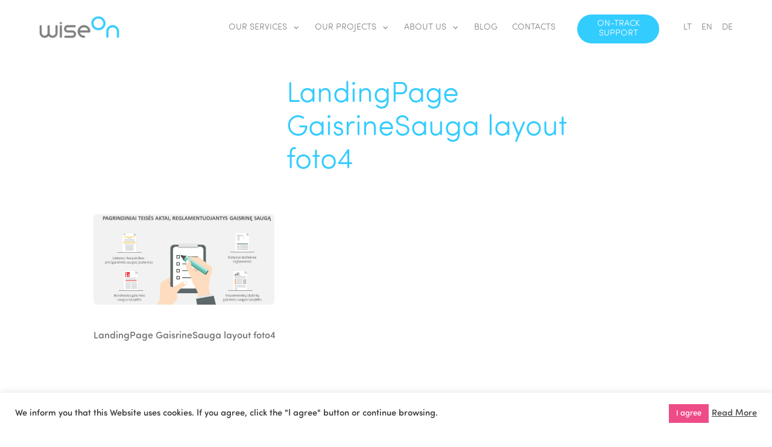

--- FILE ---
content_type: text/html; charset=UTF-8
request_url: https://wiseon.eu/landingpage_gaisrinesauga_layout_foto4/
body_size: 13493
content:
<!DOCTYPE html>
<html lang="en-US"
	prefix="og: https://ogp.me/ns#"  class="no-js no-svg">
<head>

<meta name="description" content="We specialise in creating customised e-learning solutions that enable your employees to fall in love with interactive digital courses.">
<meta charset="UTF-8">
<meta name="viewport" content="width=device-width, initial-scale=1">
<link rel="profile" href="https://gmpg.org/xfn/11">
<link href="https://fonts.googleapis.com/css?family=Lato:300,400,700" rel="stylesheet">	
<link href="https://cdn.jsdelivr.net/npm/remixicon@3.5.0/fonts/remixicon.css" rel="stylesheet">
	<!-- Hotjar Tracking Code for https://wiseon.eu/ -->
<script>
    (function(h,o,t,j,a,r){
        h.hj=h.hj||function(){(h.hj.q=h.hj.q||[]).push(arguments)};
        h._hjSettings={hjid:3779658,hjsv:6};
        a=o.getElementsByTagName('head')[0];
        r=o.createElement('script');r.async=1;
        r.src=t+h._hjSettings.hjid+j+h._hjSettings.hjsv;
        a.appendChild(r);
    })(window,document,'https://static.hotjar.com/c/hotjar-','.js?sv=');
</script>
	
		<style type="text/css">
					.heateor_sss_button_instagram span.heateor_sss_svg,a.heateor_sss_instagram span.heateor_sss_svg{background:radial-gradient(circle at 30% 107%,#fdf497 0,#fdf497 5%,#fd5949 45%,#d6249f 60%,#285aeb 90%)}
						div.heateor_sss_horizontal_sharing a.heateor_sss_button_instagram span{background:#808080!important;}div.heateor_sss_standard_follow_icons_container a.heateor_sss_button_instagram span{background:#808080;}
							div.heateor_sss_horizontal_sharing a.heateor_sss_button_instagram span:hover{background:#808080!important;}div.heateor_sss_standard_follow_icons_container a.heateor_sss_button_instagram span:hover{background:#808080;}
							div.heateor_sss_vertical_sharing  a.heateor_sss_button_instagram span{background:#808080!important;}div.heateor_sss_floating_follow_icons_container a.heateor_sss_button_instagram span{background:#808080;}
							div.heateor_sss_vertical_sharing a.heateor_sss_button_instagram span:hover{background:#808080!important;}div.heateor_sss_floating_follow_icons_container a.heateor_sss_button_instagram span:hover{background:#808080;}
				.heateor_sss_horizontal_sharing .heateor_sss_svg,.heateor_sss_standard_follow_icons_container .heateor_sss_svg{
							background-color: #808080!important;
				background: #808080!important;
							color: #ffffff;
						border-width: 0px;
			border-style: solid;
			border-color: transparent;
		}
					div.heateor_sss_horizontal_sharing span.heateor_sss_svg svg:hover path:not(.heateor_sss_no_fill),div.heateor_sss_horizontal_sharing span.heateor_sss_svg svg:hover ellipse, div.heateor_sss_horizontal_sharing span.heateor_sss_svg svg:hover circle, div.heateor_sss_horizontal_sharing span.heateor_sss_svg svg:hover polygon, div.heateor_sss_horizontal_sharing span.heateor_sss_svg svg:hover rect:not(.heateor_sss_no_fill){
		        fill: #ffffff;
		    }
		    div.heateor_sss_horizontal_sharing span.heateor_sss_svg svg:hover path.heateor_sss_svg_stroke, div.heateor_sss_horizontal_sharing span.heateor_sss_svg svg:hover rect.heateor_sss_svg_stroke{
		    	stroke: #ffffff;
		    }
				.heateor_sss_horizontal_sharing span.heateor_sss_svg:hover,.heateor_sss_standard_follow_icons_container span.heateor_sss_svg:hover{
							background-color: #808080!important;
				background: #808080!important;
							color: #ffffff;
						border-color: transparent;
		}
		.heateor_sss_vertical_sharing span.heateor_sss_svg,.heateor_sss_floating_follow_icons_container span.heateor_sss_svg{
							background-color: #808080!important;
				background: #808080!important;
							color: #ffffff;
						border-width: 0px;
			border-style: solid;
			border-color: transparent;
		}
						    div.heateor_sss_vertical_sharing span.heateor_sss_svg svg:hover path:not(.heateor_sss_no_fill),div.heateor_sss_vertical_sharing span.heateor_sss_svg svg:hover ellipse, div.heateor_sss_vertical_sharing span.heateor_sss_svg svg:hover circle, div.heateor_sss_vertical_sharing span.heateor_sss_svg svg:hover polygon{
		        fill:#ffffff;
		    }
		    div.heateor_sss_vertical_sharing span.heateor_sss_svg svg:hover path.heateor_sss_svg_stroke{
		    	stroke:#ffffff;
		    }
				.heateor_sss_vertical_sharing span.heateor_sss_svg:hover,.heateor_sss_floating_follow_icons_container span.heateor_sss_svg:hover{
							background-color: #808080!important;
				background: #808080!important;
							color: #ffffff;
						border-color: transparent;
		}
				</style>
		
		<!-- All in One SEO 4.1.6.2 -->
		<title>LandingPage GaisrineSauga layout foto4 | Wiseon</title>
		<meta name="description" content="LandingPage GaisrineSauga layout foto4" />
		<meta name="robots" content="max-image-preview:large" />
		<meta property="og:locale" content="en_US" />
		<meta property="og:site_name" content="Wiseon | Leading E-Learning Solution Provider For 18 Years" />
		<meta property="og:type" content="article" />
		<meta property="og:title" content="LandingPage GaisrineSauga layout foto4 | Wiseon" />
		<meta property="article:published_time" content="2023-06-02T12:41:41+00:00" />
		<meta property="article:modified_time" content="2023-06-02T12:41:41+00:00" />
		<meta name="twitter:card" content="summary" />
		<meta name="twitter:title" content="LandingPage GaisrineSauga layout foto4 | Wiseon" />
		<script type="application/ld+json" class="aioseo-schema">
			{"@context":"https:\/\/schema.org","@graph":[{"@type":"WebSite","@id":"https:\/\/wiseon.eu\/#website","url":"https:\/\/wiseon.eu\/","name":"Wiseon","description":"Leading E-Learning Solution Provider For 18 Years","inLanguage":"en-US","publisher":{"@id":"https:\/\/wiseon.eu\/#organization"}},{"@type":"Organization","@id":"https:\/\/wiseon.eu\/#organization","name":"Wiseon","url":"https:\/\/wiseon.eu\/"},{"@type":"BreadcrumbList","@id":"https:\/\/wiseon.eu\/landingpage_gaisrinesauga_layout_foto4\/#breadcrumblist","itemListElement":[{"@type":"ListItem","@id":"https:\/\/wiseon.eu\/#listItem","position":1,"item":{"@type":"WebPage","@id":"https:\/\/wiseon.eu\/","name":"Home","description":"Wiseon","url":"https:\/\/wiseon.eu\/"},"nextItem":"https:\/\/wiseon.eu\/landingpage_gaisrinesauga_layout_foto4\/#listItem"},{"@type":"ListItem","@id":"https:\/\/wiseon.eu\/landingpage_gaisrinesauga_layout_foto4\/#listItem","position":2,"item":{"@type":"WebPage","@id":"https:\/\/wiseon.eu\/landingpage_gaisrinesauga_layout_foto4\/","name":"LandingPage GaisrineSauga layout foto4","description":"LandingPage GaisrineSauga layout foto4","url":"https:\/\/wiseon.eu\/landingpage_gaisrinesauga_layout_foto4\/"},"previousItem":"https:\/\/wiseon.eu\/#listItem"}]},{"@type":"Person","@id":"https:\/\/wiseon.eu\/author\/monika\/#author","url":"https:\/\/wiseon.eu\/author\/monika\/","name":"Monika Ge\u010d\u0117","image":{"@type":"ImageObject","@id":"https:\/\/wiseon.eu\/landingpage_gaisrinesauga_layout_foto4\/#authorImage","url":"https:\/\/secure.gravatar.com\/avatar\/b46d5d809a4682b204e83fd913f21935?s=96&d=mm&r=g","width":96,"height":96,"caption":"Monika Ge\u010d\u0117"}},{"@type":"ItemPage","@id":"https:\/\/wiseon.eu\/landingpage_gaisrinesauga_layout_foto4\/#itempage","url":"https:\/\/wiseon.eu\/landingpage_gaisrinesauga_layout_foto4\/","name":"LandingPage GaisrineSauga layout foto4 | Wiseon","description":"LandingPage GaisrineSauga layout foto4","inLanguage":"en-US","isPartOf":{"@id":"https:\/\/wiseon.eu\/#website"},"breadcrumb":{"@id":"https:\/\/wiseon.eu\/landingpage_gaisrinesauga_layout_foto4\/#breadcrumblist"},"author":"https:\/\/wiseon.eu\/author\/monika\/#author","creator":"https:\/\/wiseon.eu\/author\/monika\/#author","datePublished":"2023-06-02T12:41:41+02:00","dateModified":"2023-06-02T12:41:41+02:00"}]}
		</script>
		<!-- All in One SEO -->

<link rel='dns-prefetch' href='//s.w.org' />
<link rel="alternate" type="application/rss+xml" title="Wiseon &raquo; LandingPage GaisrineSauga layout foto4 Comments Feed" href="https://wiseon.eu/feed/?attachment_id=3015" />
<!-- This site uses the Google Analytics by MonsterInsights plugin v7.14.0 - Using Analytics tracking - https://www.monsterinsights.com/ -->
<script type="text/javascript" data-cfasync="false">
    (window.gaDevIds=window.gaDevIds||[]).push("dZGIzZG");
	var mi_version         = '7.14.0';
	var mi_track_user      = true;
	var mi_no_track_reason = '';
	
	var disableStr = 'ga-disable-UA-91890502-1';

	/* Function to detect opted out users */
	function __gaTrackerIsOptedOut() {
		return document.cookie.indexOf(disableStr + '=true') > -1;
	}

	/* Disable tracking if the opt-out cookie exists. */
	if ( __gaTrackerIsOptedOut() ) {
		window[disableStr] = true;
	}

	/* Opt-out function */
	function __gaTrackerOptout() {
	  document.cookie = disableStr + '=true; expires=Thu, 31 Dec 2099 23:59:59 UTC; path=/';
	  window[disableStr] = true;
	}

	if ( 'undefined' === typeof gaOptout ) {
		function gaOptout() {
			__gaTrackerOptout();
		}
	}
	
	if ( mi_track_user ) {
		(function(i,s,o,g,r,a,m){i['GoogleAnalyticsObject']=r;i[r]=i[r]||function(){
			(i[r].q=i[r].q||[]).push(arguments)},i[r].l=1*new Date();a=s.createElement(o),
			m=s.getElementsByTagName(o)[0];a.async=1;a.src=g;m.parentNode.insertBefore(a,m)
		})(window,document,'script','//www.google-analytics.com/analytics.js','__gaTracker');

		__gaTracker('create', 'UA-91890502-1', 'auto');
		__gaTracker('set', 'forceSSL', true);
		__gaTracker('require', 'displayfeatures');
		__gaTracker('require', 'linkid', 'linkid.js');
		__gaTracker('send','pageview');
	} else {
		console.log( "" );
		(function() {
			/* https://developers.google.com/analytics/devguides/collection/analyticsjs/ */
			var noopfn = function() {
				return null;
			};
			var noopnullfn = function() {
				return null;
			};
			var Tracker = function() {
				return null;
			};
			var p = Tracker.prototype;
			p.get = noopfn;
			p.set = noopfn;
			p.send = noopfn;
			var __gaTracker = function() {
				var len = arguments.length;
				if ( len === 0 ) {
					return;
				}
				var f = arguments[len-1];
				if ( typeof f !== 'object' || f === null || typeof f.hitCallback !== 'function' ) {
					console.log( 'Not running function __gaTracker(' + arguments[0] + " ....) because you are not being tracked. " + mi_no_track_reason );
					return;
				}
				try {
					f.hitCallback();
				} catch (ex) {

				}
			};
			__gaTracker.create = function() {
				return new Tracker();
			};
			__gaTracker.getByName = noopnullfn;
			__gaTracker.getAll = function() {
				return [];
			};
			__gaTracker.remove = noopfn;
			window['__gaTracker'] = __gaTracker;
					})();
		}
</script>
<!-- / Google Analytics by MonsterInsights -->
<link rel='stylesheet' id='wp-block-library-css'  href='https://wiseon.eu/wp-includes/css/dist/block-library/style.min.css?ver=5.6.7' type='text/css' media='all' />
<link rel='stylesheet' id='contact-form-7-css'  href='https://wiseon.eu/wp-content/plugins/contact-form-7/includes/css/styles.css?ver=5.4.2' type='text/css' media='all' />
<style id='contact-form-7-inline-css' type='text/css'>
.wpcf7 .wpcf7-recaptcha iframe {margin-bottom: 0;}.wpcf7 .wpcf7-recaptcha[data-align="center"] > div {margin: 0 auto;}.wpcf7 .wpcf7-recaptcha[data-align="right"] > div {margin: 0 0 0 auto;}
</style>
<link rel='stylesheet' id='cookie-law-info-css'  href='https://wiseon.eu/wp-content/plugins/cookie-law-info/public/css/cookie-law-info-public.css?ver=1.9.5' type='text/css' media='all' />
<link rel='stylesheet' id='cookie-law-info-gdpr-css'  href='https://wiseon.eu/wp-content/plugins/cookie-law-info/public/css/cookie-law-info-gdpr.css?ver=1.9.5' type='text/css' media='all' />
<link rel='stylesheet' id='mailerlite_forms.css-css'  href='https://wiseon.eu/wp-content/plugins/official-mailerlite-sign-up-forms/assets/css/mailerlite_forms.css?ver=1.6.12' type='text/css' media='all' />
<link rel='stylesheet' id='SFSImainCss-css'  href='https://wiseon.eu/wp-content/plugins/ultimate-social-media-icons/css/sfsi-style.css?ver=5.6.7' type='text/css' media='all' />
<link rel='stylesheet' id='monsterinsights-popular-posts-style-css'  href='https://wiseon.eu/wp-content/plugins/google-analytics-for-wordpress/assets/css/frontend.min.css?ver=7.14.0' type='text/css' media='all' />
<link rel='stylesheet' id='style-css'  href='https://wiseon.eu/wp-content/themes/prewise/css/style.css?ver=5.6.7' type='text/css' media='all' />
<link rel='stylesheet' id='heateor_sss_frontend_css-css'  href='https://wiseon.eu/wp-content/plugins/sassy-social-share/public/css/sassy-social-share-public.css?ver=3.3.53' type='text/css' media='all' />
<!--n2css--><script type='text/javascript' id='monsterinsights-frontend-script-js-extra'>
/* <![CDATA[ */
var monsterinsights_frontend = {"js_events_tracking":"true","download_extensions":"doc,pdf,ppt,zip,xls,docx,pptx,xlsx","inbound_paths":"[{\"path\":\"\\\/go\\\/\",\"label\":\"affiliate\"},{\"path\":\"\\\/recommend\\\/\",\"label\":\"affiliate\"}]","home_url":"https:\/\/wiseon.eu","hash_tracking":"false"};
/* ]]> */
</script>
<script type='text/javascript' src='https://wiseon.eu/wp-content/plugins/google-analytics-for-wordpress/assets/js/frontend.min.js?ver=7.14.0' id='monsterinsights-frontend-script-js'></script>
<script type='text/javascript' src='https://wiseon.eu/wp-includes/js/jquery/jquery.min.js?ver=3.5.1' id='jquery-core-js'></script>
<script type='text/javascript' src='https://wiseon.eu/wp-includes/js/jquery/jquery-migrate.min.js?ver=3.3.2' id='jquery-migrate-js'></script>
<script type='text/javascript' id='cookie-law-info-js-extra'>
/* <![CDATA[ */
var Cli_Data = {"nn_cookie_ids":[],"cookielist":[],"ccpaEnabled":"","ccpaRegionBased":"","ccpaBarEnabled":"","ccpaType":"gdpr","js_blocking":"1","custom_integration":"","triggerDomRefresh":""};
var cli_cookiebar_settings = {"animate_speed_hide":"500","animate_speed_show":"500","background":"#FFF","border":"#b1a6a6c2","border_on":"","button_1_button_colour":"#ee4c88","button_1_button_hover":"#be3d6d","button_1_link_colour":"#fff","button_1_as_button":"1","button_1_new_win":"","button_2_button_colour":"#333","button_2_button_hover":"#292929","button_2_link_colour":"#444","button_2_as_button":"","button_2_hidebar":"","button_3_button_colour":"#3566bb","button_3_button_hover":"#2a5296","button_3_link_colour":"#fff","button_3_as_button":"1","button_3_new_win":"","button_4_button_colour":"#000","button_4_button_hover":"#000000","button_4_link_colour":"#333333","button_4_as_button":"","font_family":"inherit","header_fix":"","notify_animate_hide":"1","notify_animate_show":"","notify_div_id":"#cookie-law-info-bar","notify_position_horizontal":"right","notify_position_vertical":"bottom","scroll_close":"","scroll_close_reload":"","accept_close_reload":"","reject_close_reload":"","showagain_tab":"","showagain_background":"#fff","showagain_border":"#000","showagain_div_id":"#cookie-law-info-again","showagain_x_position":"100px","text":"#333333","show_once_yn":"","show_once":"10000","logging_on":"","as_popup":"","popup_overlay":"1","bar_heading_text":"","cookie_bar_as":"banner","popup_showagain_position":"bottom-right","widget_position":"left"};
var log_object = {"ajax_url":"https:\/\/wiseon.eu\/wp-admin\/admin-ajax.php"};
/* ]]> */
</script>
<script type='text/javascript' src='https://wiseon.eu/wp-content/plugins/cookie-law-info/public/js/cookie-law-info-public.js?ver=1.9.5' id='cookie-law-info-js'></script>
<script type='text/javascript' id='wp-table-builder-js-extra'>
/* <![CDATA[ */
var WptbFrontendData = {"stylePass":{"stylesheets":{"wp-table-builder-css":"https:\/\/wiseon.eu\/wp-content\/plugins\/wp-table-builder\/inc\/frontend\/css\/wp-table-builder-frontend.css?version=1.3.3"}}};
/* ]]> */
</script>
<script type='text/javascript' src='https://wiseon.eu/wp-content/plugins/wp-table-builder/inc/frontend/js/wp-table-builder-frontend.js?ver=1.3.3' id='wp-table-builder-js'></script>
<link rel="https://api.w.org/" href="https://wiseon.eu/wp-json/" /><link rel="alternate" type="application/json" href="https://wiseon.eu/wp-json/wp/v2/media/3015" /><link rel="EditURI" type="application/rsd+xml" title="RSD" href="https://wiseon.eu/xmlrpc.php?rsd" />
<link rel="wlwmanifest" type="application/wlwmanifest+xml" href="https://wiseon.eu/wp-includes/wlwmanifest.xml" /> 
<meta name="generator" content="WordPress 5.6.7" />
<link rel='shortlink' href='https://wiseon.eu/?p=3015' />
<link rel="alternate" type="application/json+oembed" href="https://wiseon.eu/wp-json/oembed/1.0/embed?url=https%3A%2F%2Fwiseon.eu%2Flandingpage_gaisrinesauga_layout_foto4%2F" />
				<style type="text/css">
					@font-face {font-family: "Sofia Pro Soft-Light";font-display: auto;font-fallback: Sofia Pro Soft-Light;font-weight: 100;src: url(https://wiseon.eu/wp-content/uploads/2022/02/SofiaProSoftLight.otf) format('OpenType');} @font-face {font-family: "Sofia Pro Soft-Medium";font-display: auto;font-fallback: Sofia Pro Soft-Medium;font-weight: 100;src: url(https://wiseon.eu/wp-content/uploads/2022/02/SofiaProSoftMed.otf) format('OpenType');}				</style>
				<!-- Google Tag Manager -->
<script>(function(w,d,s,l,i){w[l]=w[l]||[];w[l].push({'gtm.start':
new Date().getTime(),event:'gtm.js'});var f=d.getElementsByTagName(s)[0],
j=d.createElement(s),dl=l!='dataLayer'?'&l='+l:'';j.async=true;j.src=
'https://www.googletagmanager.com/gtm.js?id='+i+dl;f.parentNode.insertBefore(j,f);
})(window,document,'script','dataLayer','G-B2BC9V43XM');</script>
<!-- End Google Tag Manager -->
		        <!-- MailerLite Universal -->
        <script>
            (function(w,d,e,u,f,l,n){w[f]=w[f]||function(){(w[f].q=w[f].q||[])
                .push(arguments);},l=d.createElement(e),l.async=1,l.src=u,
                n=d.getElementsByTagName(e)[0],n.parentNode.insertBefore(l,n);})
            (window,document,'script','https://assets.mailerlite.com/js/universal.js','ml');
            ml('account', '563988');
            ml('enablePopups', true);
        </script>
        <!-- End MailerLite Universal -->
        <meta name="description" content="" />
<meta name="keywords" content="" />
<link rel="apple-touch-icon" sizes="76x76" href="/wp-content/uploads/fbrfg/apple-touch-icon.png">
<link rel="icon" type="image/png" sizes="32x32" href="/wp-content/uploads/fbrfg/favicon-32x32.png">
<link rel="icon" type="image/png" sizes="16x16" href="/wp-content/uploads/fbrfg/favicon-16x16.png">
<link rel="manifest" href="/wp-content/uploads/fbrfg/site.webmanifest">
<link rel="shortcut icon" href="/wp-content/uploads/fbrfg/favicon.ico">
<meta name="msapplication-TileColor" content="#da532c">
<meta name="msapplication-config" content="/wp-content/uploads/fbrfg/browserconfig.xml">
<meta name="theme-color" content="#ffffff">		<style type="text/css" id="wp-custom-css">
			.rc-anchor-invisible { display: none }
.blog-post { max-width: 970px; }
.blog-post { background-color: #ffffff }

	.header-video {
		display: none !important;
	}

.blog-post .content p:nth-child(1) {
	font-family: Sofia Pro Soft-Light;
	margin-bottom: 40px;
}

.form-controls {
	margin-left: -15px !important;
}

.wpcf7-form-control-wrap {
	font-size: 16px;
	font-family: Sofia Pro Soft-Light;
	font-weight: 800;
}
.wpcf7 .wpcf7-recaptcha[data-align="center"] > div {
	margin: 0 !important;
}

.elementor-517 .elementor-element.elementor-element-21b6ff77 > .elementor-widget-container {
    font-family: 'Sofia Pro Soft-Light';
}

.postid-395 h2 {
	margin-bottom: 0px !important;
}

 .anti-money {
	margin-bottom: 312px !important;
}


.span1 {
	text-transform: uppercase; 
	line-height: 20px; 
	font-size: 16px; 
	font-family: 'Sofia Pro Soft-Light';
	transform: translate(191px, 68px);
}

.wpcf7 form.invalid .wpcf7-response-output, .wpcf7 form.unaccepted .wpcf7-response-output {
	  border-color: #33CCFF;
    border-radius: 5px;
    margin-right: -16px;
    margin-left: 0px;
	  text-align: center;
	  font-family: 'Sofia Pro Soft-Light';
}

.blog-animation {
		transition: transform .2s;
    border-radius: 6px;
}

.blog-animation:hover {
  transform: scale(2.5);
  border: 1px solid #ccc;
	position: relative;
	z-index: 9999999;
}


.rc-anchor-error-message {
	font-family: 'Sofia Pro Soft-Light' !important;
}

element.style {
}
.elementor-517 .elementor-element.elementor-element-21b6ff77 .elementor-icon-list-icon i {
    text-align: center;
	transform: translate(-10px, -3px)
}
.elementor-517 .elementor-element.elementor-element-21b6ff77 > .elementor-widget-container {
    margin: -20px 0px 0px 40px;
    padding: 0px 0px 0px 0px;
}
.elementor-column-gap-default>.elementor-row>.elementor-column>.elementor-element-populated {
    padding: 9px;
    top: -25px;
}
.wpcf7 .wpcf7-recaptcha iframe {
    margin-bottom: 0;
    margin-top: 23px;
}


.page-template {
	    background-color: #ffffff !important;
}

.page-id-21 .wpcf7 form.invalid .wpcf7-response-output, .wpcf7 form.unaccepted .wpcf7-response-output {
    border-color: #33CCFF;
    text-align: center;
    margin-left: 0px;
    margin-right: -15px;
}

 input[type="text"], input[type="email"], input[type="tel"], textarea, form textarea, select, input[type="file"] {
border: 2px solid #e4e1e1;
}
.mob-logo {
	display: none;
}

#we-do-5 {
    column-count: 2;
   /* width: 540px;
    margin-left: 300px;*/
}

#item-3 {
	/*height: 120px;*/
}
@media only screen and (max-width: 1240px) {

	.support_form {
	display: block !important;
    height: 300px !important;
		width: 45% !important;
    margin: 0 auto;
		float: none !important;
		transform: translateY(439px);
	}
	.support_gif {
	display: block !important;
    height: 300px !important;
    width: 100% !important;
		transform: translate(0, -239px) !important;
	}
	  .previous_btn {
    left: 127px !important;
  }
  .next_btn {
    right: 115px !important;
  }
		.site-footer {
    transform: translateY(80px) !important;
}
}
@media (max-width: 1025px) {
	.elementor-21 .elementor-element.elementor-element-3e00dad .elementor-text-editor {
		margin-left: 100px;
	}
	#main-font {
                    transform: translate(51px, -20px) !important;
                    width: 100% !important;
                    text-align: left !important;
                }

		.footer1 {
		width: 110%;
	}
	.what-we-do a { 
	display: block !important; 
	}
	.main-contacts {
  margin: 0 auto;
	}
	.more-button {
    margin-right: 180px;
}
	.inner-container .circle-container1 {
    border: 0px;
    border-radius: 100%;
    transform: translateX(0px) translateY(0px);
    padding: 0px;
}
	.inner-container h2 {
		text-align: left;
	}
	
	.slide_viewer {
  height: 229px;
  overflow: hidden;
  position: relative;
  border-radius: 10px;
}
		.prev, .next {
 margin-left: 62px;
}
	.next {
		margin-right: -72px;
	}
	.mySlides {
    padding: 105px 63px 0px 159px;
}
		.listing .post .right img {
	transition: none;
	border-radius: 6px;
}

.listing .post .right img:hover {
  transform: none;
  border: none;
}
	.blog-post .picture img {
		margin-left: -110px;
	}
	.header-video {
		display: block !important;
	}
	#our-works-text {
		display: none !important;
	}
	#our-works-section {
		padding-top: 20px !important;
    padding-bottom: 25px;
		display: block;
		margin-left: auto !important;

	}
}
@media (max-width: 852px) {
    .contacts .inquiry {
        min-width: 0;
		margin: 0 auto;
    }
	.picture-our-works {
		margin-left: 48px !important;
	}
	#checkbox-30 {
		width: 190px !important;
	}
}

@media (max-width: 767px) {
	.wpcf7 .wpcf7-recaptcha iframe {
    margin-bottom: 0;
    margin-top: 30px;
		margin-left: 0px;
}

	.postid-2526 iframe {
		height: 300px !important;
	}
	
.form-controls div:nth-child(1){
	font-size: 14px;
    margin-top: -2px;
    margin-left: 0px;
    font-weight: 500;
	  text-align: left;
	  width: 100%;
	}
	.sosdev h2 span {
    font-size: 1.3em;
}
	.form-controls div:nth-child(2) {
    margin-right: -100px;
    margin-left: 0px;
    margin-top: 13px;
}
	.wpcf7 form .wpcf7-response-output {
    margin: 4em 0.5em 1em;
}
	
	.postid-380 .blog-post h3 {
}
	
	.blog-post .picture {
    margin: 0 auto;
}
	
	.site-footer {
    transform: translateY(160px) !important;
	}

	 .anti-money {
	margin-bottom: 50px !important;
}
	
	.inner-container .circle-container1 {
		border: none;
    border-radius: 100%;
    transform: none;
    padding: 0px;
    width: 308px;
	}
		.more-button {
    margin-right: 168px;
}
	.video-paragraph {
		width: 95%;
    margin: 0 auto;
    text-align: center;
	}
	.blog-post .picture img {
		margin-left: auto;
		width: 100%;
	}
	
.blog-post .picture {
    width: 100% !important;
}
}
@media (max-width: 598px) {
	.blog-listing .posts .wide-post .content p {
    width: 65%;
}
			.more-button {
    margin-right: 73px;
}
	.slide_viewer {
    height: 234px;
}
}
@media (max-width: 500px) {
		.site-footer {
    transform: translateY(240px) !important;
	}
}		</style>
			
</head>

<body data-rsssl=1 class="attachment attachment-template-default single single-attachment postid-3015 attachmentid-3015 attachment-png page- elementor-default elementor-kit-345" >
<div class="mob-logo"><a href="https://wiseon.eu"><img src="https://wiseon.eu/wp-content/themes/prewise/img/wiseon-logo.png" alt="wiseon logo 1"></a></div>
<div><a aria-label="Trigger" class="nav-trigger" href="#"><svg style="enable-background:new 0 0 32 32;" version="1.1" viewBox="0 0 32 32" width="32px" xml:space="preserve" xmlns="http://www.w3.org/2000/svg" xmlns:xlink="http://www.w3.org/1999/xlink"><path d="M4,10h24c1.104,0,2-0.896,2-2s-0.896-2-2-2H4C2.896,6,2,6.896,2,8S2.896,10,4,10z M28,14H4c-1.104,0-2,0.896-2,2  s0.896,2,2,2h24c1.104,0,2-0.896,2-2S29.104,14,28,14z M28,22H4c-1.104,0-2,0.896-2,2s0.896,2,2,2h24c1.104,0,2-0.896,2-2  S29.104,22,28,22z"/></svg></a></div>
<nav id="navigation">
    <div class="inner flx">
        <div class="logo"><a href="https://wiseon.eu"><img src="https://wiseon.eu/wp-content/themes/prewise/img/wiseon-logo.gif" alt="wiseon logo"></a></div>
		<div class="menu-items">
						<ul class="nav-bar">
											<li class="nav-item dropdown">									 
									<a class="nav-link dropdown-toggle" id="a-desktop" href="#" onclick="closeNav()">Our services<i class="ri-arrow-down-s-line dropdown-arrow"></i></a>
									<div class="mobile-drop">
										<a class="nav-link dropdown-toggle" id="a-mobile" href="#" onclick="closeNav()">Our services</a>
									<label for="drop-0"><i class="ri-arrow-down-s-line dropdown-arrow"></i></label>
									</div>	
									<input type="checkbox" hidden id="drop-0"/>	
									<div class="dropdown-menu">
																				<a class="dropdown-item" href="https://wiseon.eu/elearning/" onclick="closeNav()">ELEARNING</a>
																				<a class="dropdown-item" href="https://wiseon.eu/video/" onclick="closeNav()">Video</a>
																		
									</div>	
								</li>	
															<li class="nav-item dropdown">									 
									<a class="nav-link dropdown-toggle" id="a-desktop" href="https://wiseon.eu/#our-projects" onclick="closeNav()">Our Projects<i class="ri-arrow-down-s-line dropdown-arrow"></i></a>
									<div class="mobile-drop">
										<a class="nav-link dropdown-toggle" id="a-mobile" href="https://wiseon.eu/#our-projects" onclick="closeNav()">Our Projects</a>
									<label for="drop-1"><i class="ri-arrow-down-s-line dropdown-arrow"></i></label>
									</div>	
									<input type="checkbox" hidden id="drop-1"/>	
									<div class="dropdown-menu">
																				<a class="dropdown-item" href="https://wiseon.eu/our-works/financial-banking/" onclick="closeNav()">FINANCIAL AND BANKING</a>
																				<a class="dropdown-item" href="https://wiseon.eu/our-works/retail-customer-service/" onclick="closeNav()">CUSTOMER SERVICE AND PRODUCTS</a>
																				<a class="dropdown-item" href="https://wiseon.eu/our-works/manufacturing-technology-logistics/" onclick="closeNav()">MANUFACTURING, TECHNOLOGY, LOGISTICS</a>
																				<a class="dropdown-item" href="https://wiseon.eu/our-works/safety-security/" onclick="closeNav()">SAFETY AND SECURITY</a>
																				<a class="dropdown-item" href="https://wiseon.eu/our-works/public-education/" onclick="closeNav()">PUBLIC AND EDUCATION</a>
																				<a class="dropdown-item" href="https://wiseon.eu/our-works/organisational-culture/" onclick="closeNav()">ORGANISATIONAL CULTURE</a>
																				<a class="dropdown-item" href="https://wiseon.eu/our-works/templates/" onclick="closeNav()">TEMPLATES</a>
																		
									</div>	
								</li>	
															<li class="nav-item dropdown">									 
									<a class="nav-link dropdown-toggle" id="a-desktop" href="https://wiseon.eu/#about-us" onclick="closeNav()">About us<i class="ri-arrow-down-s-line dropdown-arrow"></i></a>
									<div class="mobile-drop">
										<a class="nav-link dropdown-toggle" id="a-mobile" href="https://wiseon.eu/#about-us" onclick="closeNav()">About us</a>
									<label for="drop-2"><i class="ri-arrow-down-s-line dropdown-arrow"></i></label>
									</div>	
									<input type="checkbox" hidden id="drop-2"/>	
									<div class="dropdown-menu">
																				<a class="dropdown-item" href="https://wiseon.eu/#what-we-do" onclick="closeNav()">What We Do</a>
																				<a class="dropdown-item" href="https://wiseon.eu/#values" onclick="closeNav()">VALUES</a>
																				<a class="dropdown-item" href="https://wiseon.eu/#clients" onclick="closeNav()">Clients</a>
																		
									</div>	
								</li>	
														<li class="nav-item"><a class="nav-link-nod" href="https://wiseon.eu/#blog" onclick="closeNav()">Blog</a></li>
														<li class="nav-item"><a class="nav-link-nod" href="https://wiseon.eu/#contacts" onclick="closeNav()">Contacts</a></li>
														<li class="nav-item"><a class="nav-link-nod" href="https://wiseon.eu/on-track-support/" onclick="closeNav()">ON-TRACK SUPPORT</a></li>
										</ul>
			<ul class="flx lang">
        		<li><a href="https://wiseon.lt" class="lt">LT</a></li>
       			<li><a href="https://wiseon.eu" class="en">EN</a></li>
        		<li><a href="https://wiseon.de" class="de">DE</a></li>
      		</ul>
			 
		</div>   
	</div>
</nav>
	
<script>
	function closeNav() {
        document.getElementById("navigation").classList.remove("active");
    }
</script><main>
    <div class="container blog-post">
	        <div class="top flx">
            <div class="picture"></div>
            <h3>LandingPage GaisrineSauga layout foto4</h3>
        </div>
        <div class="content"><p class="attachment"><a title="LandingPage GaisrineSauga layout foto4"  href='https://wiseon.eu/wp-content/uploads/2023/06/LandingPage_GaisrineSauga_layout_foto4.png'><img width="300" height="150" src="https://wiseon.eu/wp-content/uploads/2023/06/LandingPage_GaisrineSauga_layout_foto4.png" class="attachment-medium size-medium" alt="LandingPage GaisrineSauga layout foto4" loading="lazy" /></a></p>
<p>LandingPage GaisrineSauga layout foto4</p>
</div>
	    </div>
	<section class="mailerlite container">
<script>
    (function(w,d,e,u,f,l,n){w[f]=w[f]||function(){(w[f].q=w[f].q||[])
    .push(arguments);},l=d.createElement(e),l.async=1,l.src=u,
    n=d.getElementsByTagName(e)[0],n.parentNode.insertBefore(l,n);})
    (window,document,'script','https://assets.mailerlite.com/js/universal.js','ml');
    ml('account', '563988');
</script>
<div class="ml-embedded" data-form="pDwu99"></div>
	
<style>
	.ml-error input {
		border-color:#33ccff!important;
		border: 2px solid #33ccff!important;
	}
	.mailerlite-form {
		max-width:500px!important;
		width:100%;
	}
	
	.ml-form-align-center {
		background-color:#f2f2f2;
		padding:20px;
		margin-bottom:20px;
	}	
	
	

	
	#mlb2-7652029.ml-form-embedContainer .ml-form-embedWrapper .ml-form-embedBody .ml-form-horizontalRow button {
		padding:0px!important;
		margin-top:5px!important;
		height:32px!important;
		width:120px!important;
		font-size:15px!important;
		border-radius:30px!important;
		font-family:Sofia Pro Soft-Medium!important;
		font-weight: 550!important;
		margin-left:8px!important;
	}
	
	.ml-form-embedContent p{
		font-family:Sofia Pro Soft-Light!important;
		margin-bottom:32px!important;
		font-size: 1rem!important;
		text-align:center!important;
	}
	
	.ml-field-email input{
		font-family:Sofia Pro Soft-Light!important;
		font-size: 1rem!important;
	}
	
	.ml-form-embedContent h4{
		font-size: 24px!important;
    	color: #707070!important;
    	font-weight: 100!important;
		font-family:Sofia Pro Soft-Medium!important;
		text-align:center!important;
	}
	
	.label-description p{
		font-family:Sofia Pro Soft-Light!important;
		font-size: 1rem!important;
	}
	
	.ml-form-checkboxRow p{
		font-family:Sofia Pro Soft-Light!important;
		font-size: 1rem!important;
	}
	
	.ml-form-successContent h4 {
		font-size: 24px!important;
    	color: #707070!important;
    	font-weight: 100!important;
		font-family:Sofia Pro Soft-Medium!important;
		text-align:center!important;
	}
	
	.ml-form-successContent p{
		font-family:Sofia Pro Soft-Light!important;
		font-size: 1rem!important;
		text-align:center!important;
	}
	
	#mlb2-7652029.ml-form-embedContainer .ml-form-embedWrapper .ml-form-embedBody .ml-form-checkboxRow.ml-error .label-description p, #mlb2-7652029.ml-form-embedContainer .ml-form-embedWrapper .ml-form-embedBody .ml-form-checkboxRow.ml-error .label-description p:first-letter {
		color:#33ccff!important;
	}
  
</style>
	</section>
</main>
 <style>
.site-footer hr {
  border-top-color:#bbb;
  opacity:0.5
}
.copyright-text {
  margin:0
}
	  .policy1 {
		text-indent: 20px;
	    margin-right: 20px;
	  }
	  .privacy {
		text-indent: 20px;
	    margin-right: 20px;
	  }
	  .reserved {
		text-indent: 20px;
		  color: #8c8c8c;;
	  }
@media (max-width:991px) {
  .site-footer [class^=col-]
  {
    margin-bottom:30px
  }
	
	#page-container {
  position: relative;
  min-height: 13vh;
}

#content-wrap {
  padding-bottom: 0;    /* Footer height */
}

#footer {
  position: absolute;
  bottom: 0;
  width: 100%;
  height: 2.5rem;            /* Footer height */
}
</style>
  <!-- Site footer -->


 <div id="page-container">
   <div id="content-wrap">
     		<div class="container" style="transform: translateY(60px);z-index: 1; font-family: 'Sofia Pro Soft-Light';">
		    <a class="policy1" style="color: rgba(112, 112, 112, 0.5);" href="https://site.wiseon.eu/cookies-policy/" target="_blank">Cookies Policy</a>
		    <a class="privacy" style="color: rgba(112, 112, 112, 0.5);" href="site.wiseon.eu/privacy-policy/" target="_blank">Privacy Policy</a>
		    <a class="reserved" style="color: rgba(112, 112, 112, 0.5);">Copyright &copy; 2026 All Rights Reserved by</a> <a target="_blank" class="reserved" href="#">WiseOn.</a>
		</div>
		  <div style="height: 90px; overflow: hidden;">
  <svg viewBox="0 0 500 150" preserveAspectRatio="none" style="height: 100%; width: 100%; transform: scale(1, -1); background-color: rgba(128, 128, 128, 0.1);">

  </svg>
          </div>
   </div>
   <footer id="footer"></footer>
<html>
	<body data-rsssl=1>
		
<!--googleoff: all--><div id="cookie-law-info-bar" data-nosnippet="true"><span><div class="cli-bar-container cli-style-v2"><div class="cli-bar-message">We inform you that this Website uses cookies. If you agree, click the "I agree" button or continue browsing. </div><div class="cli-bar-btn_container"><a role='button' tabindex='0' data-cli_action="accept" id="cookie_action_close_header"  class="medium cli-plugin-button cli-plugin-main-button cookie_action_close_header cli_action_button" style="display:inline-block; ">I agree</a> <a href='https://wiseon.eu/cookies-policy/' id="CONSTANT_OPEN_URL" target="_blank"  class="cli-plugin-main-link"  style="display:inline-block;" >Read More</a></div></div></span></div><div id="cookie-law-info-again" style="display:none;" data-nosnippet="true"><span id="cookie_hdr_showagain">Manage consent</span></div><div class="cli-modal" data-nosnippet="true" id="cliSettingsPopup" tabindex="-1" role="dialog" aria-labelledby="cliSettingsPopup" aria-hidden="true">
  <div class="cli-modal-dialog" role="document">
    <div class="cli-modal-content cli-bar-popup">
      <button type="button" class="cli-modal-close" id="cliModalClose">
        <svg class="" viewBox="0 0 24 24"><path d="M19 6.41l-1.41-1.41-5.59 5.59-5.59-5.59-1.41 1.41 5.59 5.59-5.59 5.59 1.41 1.41 5.59-5.59 5.59 5.59 1.41-1.41-5.59-5.59z"></path><path d="M0 0h24v24h-24z" fill="none"></path></svg>
        <span class="wt-cli-sr-only">Close</span>
      </button>
      <div class="cli-modal-body">
        <div class="cli-container-fluid cli-tab-container">
    <div class="cli-row">
        <div class="cli-col-12 cli-align-items-stretch cli-px-0">
            <div class="cli-privacy-overview">
                <h4>Privacy Overview</h4>                <div class="cli-privacy-content">
                    <div class="cli-privacy-content-text">This website uses cookies to improve your experience while you navigate through the website. Out of these, the cookies that are categorized as necessary are stored on your browser as they are essential for the working of basic functionalities of the website. We also use third-party cookies that help us analyze and understand how you use this website. These cookies will be stored in your browser only with your consent. You also have the option to opt-out of these cookies. But opting out of some of these cookies may affect your browsing experience.</div>
                </div>
                <a class="cli-privacy-readmore" data-readmore-text="Show more" data-readless-text="Show less"></a>            </div>
        </div>
        <div class="cli-col-12 cli-align-items-stretch cli-px-0 cli-tab-section-container">
              
                                    <div class="cli-tab-section">
                        <div class="cli-tab-header">
                            <a role="button" tabindex="0" class="cli-nav-link cli-settings-mobile" data-target="necessary" data-toggle="cli-toggle-tab">
                                Necessary                            </a>
                            <div class="wt-cli-necessary-checkbox">
                        <input type="checkbox" class="cli-user-preference-checkbox"  id="wt-cli-checkbox-necessary" data-id="checkbox-necessary" checked="checked"  />
                        <label class="form-check-label" for="wt-cli-checkbox-necessary">Necessary</label>
                    </div>
                    <span class="cli-necessary-caption">Always Enabled</span>                         </div>
                        <div class="cli-tab-content">
                            <div class="cli-tab-pane cli-fade" data-id="necessary">
                                <p>Necessary cookies are absolutely essential for the website to function properly. This category only includes cookies that ensures basic functionalities and security features of the website. These cookies do not store any personal information.</p>
                            </div>
                        </div>
                    </div>
                              
                                    <div class="cli-tab-section">
                        <div class="cli-tab-header">
                            <a role="button" tabindex="0" class="cli-nav-link cli-settings-mobile" data-target="non-necessary" data-toggle="cli-toggle-tab">
                                Non-necessary                            </a>
                            <div class="cli-switch">
                        <input type="checkbox" id="wt-cli-checkbox-non-necessary" class="cli-user-preference-checkbox"  data-id="checkbox-non-necessary"  checked='checked' />
                        <label for="wt-cli-checkbox-non-necessary" class="cli-slider" data-cli-enable="Enabled" data-cli-disable="Disabled"><span class="wt-cli-sr-only">Non-necessary</span></label>
                    </div>                        </div>
                        <div class="cli-tab-content">
                            <div class="cli-tab-pane cli-fade" data-id="non-necessary">
                                <p>Any cookies that may not be particularly necessary for the website to function and is used specifically to collect user personal data via analytics, ads, other embedded contents are termed as non-necessary cookies. It is mandatory to procure user consent prior to running these cookies on your website.</p>
                            </div>
                        </div>
                    </div>
                            
        </div>
    </div>
</div>
      </div>
    </div>
  </div>
</div>
<div class="cli-modal-backdrop cli-fade cli-settings-overlay"></div>
<div class="cli-modal-backdrop cli-fade cli-popupbar-overlay"></div>
<!--googleon: all--><!-- Google Tag Manager (noscript) -->
<noscript><iframe src="https://www.googletagmanager.com/ns.html?id=G-B2BC9V43XM"
height="0" width="0" style="display:none;visibility:hidden"></iframe></noscript>
<!-- End Google Tag Manager (noscript) -->
		
	<!--QUIZ_EMBEDER START-->
			
	<!--QUIZ_EMBEDER END-->
				<!--facebook like and share js -->
			<div id="fb-root"></div>
			<script>
				(function(d, s, id) {
					var js, fjs = d.getElementsByTagName(s)[0];
					if (d.getElementById(id)) return;
					js = d.createElement(s);
					js.id = id;
					js.src = "//connect.facebook.net/en_US/sdk.js#xfbml=1&version=v2.5";
					fjs.parentNode.insertBefore(js, fjs);
				}(document, 'script', 'facebook-jssdk'));
			</script>
		<script>
window.addEventListener('sfsi_functions_loaded', function() {
    if (typeof sfsi_responsive_toggle == 'function') {
        sfsi_responsive_toggle(0);
        // console.log('sfsi_responsive_toggle');

    }
})
</script>
    <script>
        window.addEventListener('sfsi_functions_loaded', function() {
            if (typeof sfsi_plugin_version == 'function') {
                sfsi_plugin_version(2.62);
            }
        });

        function sfsi_processfurther(ref) {
            var feed_id = '';
            var feedtype = 8;
            var email = jQuery(ref).find('input[name="email"]').val();
            var filter = /^([a-zA-Z0-9_\.\-])+\@(([a-zA-Z0-9\-])+\.)+([a-zA-Z0-9]{2,4})+$/;
            if ((email != "Enter your email") && (filter.test(email))) {
                if (feedtype == "8") {
                    var url = "https://api.follow.it/subscription-form/" + feed_id + "/" + feedtype;
                    window.open(url, "popupwindow", "scrollbars=yes,width=1080,height=760");
                    return true;
                }
            } else {
                alert("Please enter email address");
                jQuery(ref).find('input[name="email"]').focus();
                return false;
            }
        }
    </script>
    <style type="text/css" aria-selected="true">
        .sfsi_subscribe_Popinner {
            width: 100% !important;

            height: auto !important;

            padding: 18px 0px !important;

            background-color: #ffffff !important;

        }

        .sfsi_subscribe_Popinner form {

            margin: 0 20px !important;

        }

        .sfsi_subscribe_Popinner h5 {

            font-family: Helvetica,Arial,sans-serif !important;

            font-weight: bold !important;

            color: #000000 !important;

            font-size: 16px !important;

            text-align: center !important;

            margin: 0 0 10px !important;

            padding: 0 !important;

        }

        .sfsi_subscription_form_field {

            margin: 5px 0 !important;

            width: 100% !important;

            display: inline-flex;

            display: -webkit-inline-flex;

        }

        .sfsi_subscription_form_field input {

            width: 100% !important;

            padding: 10px 0px !important;

        }

        .sfsi_subscribe_Popinner input[type=email] {

            font-family: Helvetica,Arial,sans-serif !important;

            font-style: normal !important;

            color: #000000 !important;

            font-size: 14px !important;

            text-align: center !important;

        }

        .sfsi_subscribe_Popinner input[type=email]::-webkit-input-placeholder {

            font-family: Helvetica,Arial,sans-serif !important;

            font-style: normal !important;

            color: #000000 !important;

            font-size: 14px !important;

            text-align: center !important;

        }

        .sfsi_subscribe_Popinner input[type=email]:-moz-placeholder {
            /* Firefox 18- */

            font-family: Helvetica,Arial,sans-serif !important;

            font-style: normal !important;

            color: #000000 !important;

            font-size: 14px !important;

            text-align: center !important;

        }

        .sfsi_subscribe_Popinner input[type=email]::-moz-placeholder {
            /* Firefox 19+ */

            font-family: Helvetica,Arial,sans-serif !important;

            font-style: normal !important;

            color: #000000 !important;

            font-size: 14px !important;

            text-align: center !important;

        }

        .sfsi_subscribe_Popinner input[type=email]:-ms-input-placeholder {

            font-family: Helvetica,Arial,sans-serif !important;

            font-style: normal !important;

            color: #000000 !important;

            font-size: 14px !important;

            text-align: center !important;

        }

        .sfsi_subscribe_Popinner input[type=submit] {

            font-family: Helvetica,Arial,sans-serif !important;

            font-weight: bold !important;

            color: #000000 !important;

            font-size: 16px !important;

            text-align: center !important;

            background-color: #dedede !important;

        }

        .sfsi_shortcode_container {
            float: left;
        }

        .sfsi_shortcode_container .norm_row .sfsi_wDiv {
            position: relative !important;
        }

        .sfsi_shortcode_container .sfsi_holders {
            display: none;
        }

            </style>

<script type='text/javascript' src='https://wiseon.eu/wp-includes/js/dist/vendor/wp-polyfill.min.js?ver=7.4.4' id='wp-polyfill-js'></script>
<script type='text/javascript' id='wp-polyfill-js-after'>
( 'fetch' in window ) || document.write( '<script src="https://wiseon.eu/wp-includes/js/dist/vendor/wp-polyfill-fetch.min.js?ver=3.0.0"></scr' + 'ipt>' );( document.contains ) || document.write( '<script src="https://wiseon.eu/wp-includes/js/dist/vendor/wp-polyfill-node-contains.min.js?ver=3.42.0"></scr' + 'ipt>' );( window.DOMRect ) || document.write( '<script src="https://wiseon.eu/wp-includes/js/dist/vendor/wp-polyfill-dom-rect.min.js?ver=3.42.0"></scr' + 'ipt>' );( window.URL && window.URL.prototype && window.URLSearchParams ) || document.write( '<script src="https://wiseon.eu/wp-includes/js/dist/vendor/wp-polyfill-url.min.js?ver=3.6.4"></scr' + 'ipt>' );( window.FormData && window.FormData.prototype.keys ) || document.write( '<script src="https://wiseon.eu/wp-includes/js/dist/vendor/wp-polyfill-formdata.min.js?ver=3.0.12"></scr' + 'ipt>' );( Element.prototype.matches && Element.prototype.closest ) || document.write( '<script src="https://wiseon.eu/wp-includes/js/dist/vendor/wp-polyfill-element-closest.min.js?ver=2.0.2"></scr' + 'ipt>' );
</script>
<script type='text/javascript' id='contact-form-7-js-extra'>
/* <![CDATA[ */
var wpcf7 = {"api":{"root":"https:\/\/wiseon.eu\/wp-json\/","namespace":"contact-form-7\/v1"}};
/* ]]> */
</script>
<script type='text/javascript' src='https://wiseon.eu/wp-content/plugins/contact-form-7/includes/js/index.js?ver=5.4.2' id='contact-form-7-js'></script>
<script type='text/javascript' id='page-scroll-to-id-plugin-script-js-extra'>
/* <![CDATA[ */
var mPS2id_params = {"instances":{"mPS2id_instance_0":{"selector":"a[href*='#']:not([href='#'])","autoSelectorMenuLinks":"true","excludeSelector":"a[href^='#tab-'], a[href^='#tabs-'], a[data-toggle]:not([data-toggle='tooltip']), a[data-slide], a[data-vc-tabs], a[data-vc-accordion], a.screen-reader-text.skip-link","scrollSpeed":800,"autoScrollSpeed":"true","scrollEasing":"easeInOutQuint","scrollingEasing":"easeOutQuint","forceScrollEasing":"false","pageEndSmoothScroll":"true","stopScrollOnUserAction":"false","autoCorrectScroll":"false","autoCorrectScrollExtend":"false","layout":"vertical","offset":0,"dummyOffset":"false","highlightSelector":"","clickedClass":"mPS2id-clicked","targetClass":"mPS2id-target","highlightClass":"mPS2id-highlight","forceSingleHighlight":"false","keepHighlightUntilNext":"false","highlightByNextTarget":"false","appendHash":"false","scrollToHash":"true","scrollToHashForAll":"true","scrollToHashDelay":500,"scrollToHashUseElementData":"true","scrollToHashRemoveUrlHash":"true","disablePluginBelow":0,"adminDisplayWidgetsId":"true","adminTinyMCEbuttons":"true","unbindUnrelatedClickEvents":"true","unbindUnrelatedClickEventsSelector":"","normalizeAnchorPointTargets":"false","encodeLinks":"false"}},"total_instances":"1","shortcode_class":"_ps2id"};
/* ]]> */
</script>
<script type='text/javascript' src='https://wiseon.eu/wp-content/plugins/page-scroll-to-id/js/page-scroll-to-id.min.js?ver=1.7.5' id='page-scroll-to-id-plugin-script-js'></script>
<script type='text/javascript' src='https://wiseon.eu/wp-includes/js/jquery/ui/core.min.js?ver=1.12.1' id='jquery-ui-core-js'></script>
<script type='text/javascript' src='https://wiseon.eu/wp-content/plugins/ultimate-social-media-icons/js/shuffle/modernizr.custom.min.js?ver=5.6.7' id='SFSIjqueryModernizr-js'></script>
<script type='text/javascript' src='https://wiseon.eu/wp-content/plugins/ultimate-social-media-icons/js/shuffle/jquery.shuffle.min.js?ver=5.6.7' id='SFSIjqueryShuffle-js'></script>
<script type='text/javascript' src='https://wiseon.eu/wp-content/plugins/ultimate-social-media-icons/js/shuffle/random-shuffle-min.js?ver=5.6.7' id='SFSIjqueryrandom-shuffle-js'></script>
<script type='text/javascript' id='SFSICustomJs-js-extra'>
/* <![CDATA[ */
var sfsi_icon_ajax_object = {"ajax_url":"https:\/\/wiseon.eu\/wp-admin\/admin-ajax.php"};
var sfsi_icon_ajax_object = {"ajax_url":"https:\/\/wiseon.eu\/wp-admin\/admin-ajax.php","plugin_url":"https:\/\/wiseon.eu\/wp-content\/plugins\/ultimate-social-media-icons\/"};
/* ]]> */
</script>
<script type='text/javascript' src='https://wiseon.eu/wp-content/plugins/ultimate-social-media-icons/js/custom.js?ver=5.6.7' id='SFSICustomJs-js'></script>
<script type='text/javascript' id='heateor_sss_sharing_js-js-before'>
function heateorSssLoadEvent(e) {var t=window.onload;if (typeof window.onload!="function") {window.onload=e}else{window.onload=function() {t();e()}}};	var heateorSssSharingAjaxUrl = 'https://wiseon.eu/wp-admin/admin-ajax.php', heateorSssCloseIconPath = 'https://wiseon.eu/wp-content/plugins/sassy-social-share/public/../images/close.png', heateorSssPluginIconPath = 'https://wiseon.eu/wp-content/plugins/sassy-social-share/public/../images/logo.png', heateorSssHorizontalSharingCountEnable = 0, heateorSssVerticalSharingCountEnable = 0, heateorSssSharingOffset = 10; var heateorSssMobileStickySharingEnabled = 0;var heateorSssCopyLinkMessage = "Link copied.";var heateorSssUrlCountFetched = [], heateorSssSharesText = 'Shares', heateorSssShareText = 'Share';function heateorSssPopup(e) {window.open(e,"popUpWindow","height=400,width=600,left=400,top=100,resizable,scrollbars,toolbar=0,personalbar=0,menubar=no,location=no,directories=no,status")}
</script>
<script type='text/javascript' src='https://wiseon.eu/wp-content/plugins/sassy-social-share/public/js/sassy-social-share-public.js?ver=3.3.53' id='heateor_sss_sharing_js-js'></script>
<script type='text/javascript' src='https://wiseon.eu/wp-includes/js/wp-embed.min.js?ver=5.6.7' id='wp-embed-js'></script>

<script type="text/javascript" src="https://cdnjs.cloudflare.com/ajax/libs/jquery/3.3.1/jquery.min.js"></script>
<script type="text/javascript" src="https://wiseon.eu/wp-content/themes/prewise/js/scripts.js"></script>
<script>
    document.getElementById('menu-item-2354').getElementsByTagName('a')[0].href="https://wiseon.eu/#our-projects";
	document.getElementById('menu-item-2355').getElementsByTagName('a')[0].href="https://wiseon.eu/#what-we-do";
	document.getElementById('menu-item-2356').getElementsByTagName('a')[0].href="https://wiseon.eu/#about-us";
	document.getElementById('menu-item-2357').getElementsByTagName('a')[0].href="https://wiseon.eu/#clients";
	document.getElementById('menu-item-2353').getElementsByTagName('a')[0].href="https://wiseon.eu/#blog";
	document.getElementById('menu-item-2358').getElementsByTagName('a')[0].href="https://wiseon.eu/#contacts";

</script>	
</body>
</html>

<!-- Page supported by LiteSpeed Cache 3.6.1 on 2026-02-01 03:25:22 -->